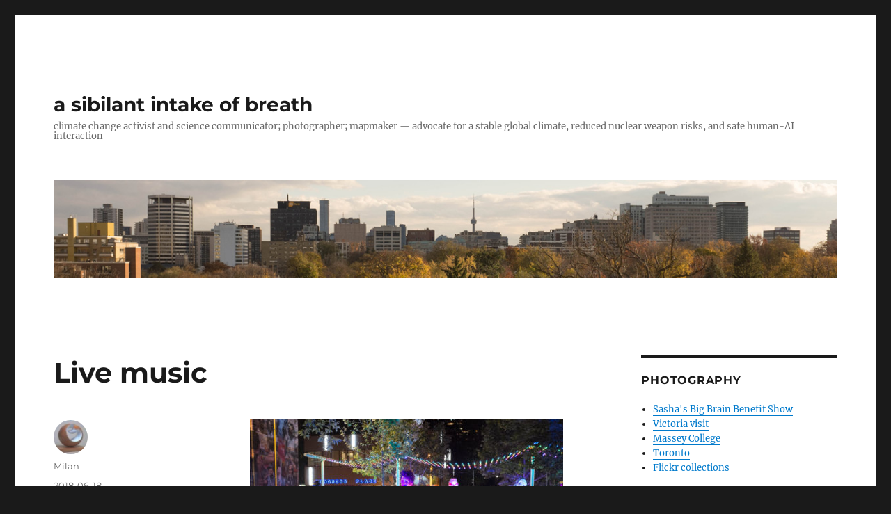

--- FILE ---
content_type: text/html; charset=UTF-8
request_url: https://www.sindark.com/2018/06/18/live-music/
body_size: 16936
content:
<!DOCTYPE html>
<html lang="en-US" class="no-js">
<head>
	<meta charset="UTF-8">
	<meta name="viewport" content="width=device-width, initial-scale=1.0">
	<link rel="profile" href="https://gmpg.org/xfn/11">
		<link rel="pingback" href="https://www.sindark.com/wp/xmlrpc.php">
		<script>(function(html){html.className = html.className.replace(/\bno-js\b/,'js')})(document.documentElement);</script>
<title>Live music &#8211; a sibilant intake of breath</title>
<meta name='robots' content='max-image-preview:large' />
	<style>img:is([sizes="auto" i], [sizes^="auto," i]) { contain-intrinsic-size: 3000px 1500px }</style>
	<link rel="alternate" type="application/rss+xml" title="a sibilant intake of breath &raquo; Feed" href="https://www.sindark.com/feed/" />
<link rel="alternate" type="application/rss+xml" title="a sibilant intake of breath &raquo; Comments Feed" href="https://www.sindark.com/comments/feed/" />
<link rel="alternate" type="application/rss+xml" title="a sibilant intake of breath &raquo; Live music Comments Feed" href="https://www.sindark.com/2018/06/18/live-music/feed/" />
<script>
window._wpemojiSettings = {"baseUrl":"https:\/\/s.w.org\/images\/core\/emoji\/15.0.3\/72x72\/","ext":".png","svgUrl":"https:\/\/s.w.org\/images\/core\/emoji\/15.0.3\/svg\/","svgExt":".svg","source":{"concatemoji":"https:\/\/www.sindark.com\/wp\/wp-includes\/js\/wp-emoji-release.min.js?ver=6.7.4"}};
/*! This file is auto-generated */
!function(i,n){var o,s,e;function c(e){try{var t={supportTests:e,timestamp:(new Date).valueOf()};sessionStorage.setItem(o,JSON.stringify(t))}catch(e){}}function p(e,t,n){e.clearRect(0,0,e.canvas.width,e.canvas.height),e.fillText(t,0,0);var t=new Uint32Array(e.getImageData(0,0,e.canvas.width,e.canvas.height).data),r=(e.clearRect(0,0,e.canvas.width,e.canvas.height),e.fillText(n,0,0),new Uint32Array(e.getImageData(0,0,e.canvas.width,e.canvas.height).data));return t.every(function(e,t){return e===r[t]})}function u(e,t,n){switch(t){case"flag":return n(e,"\ud83c\udff3\ufe0f\u200d\u26a7\ufe0f","\ud83c\udff3\ufe0f\u200b\u26a7\ufe0f")?!1:!n(e,"\ud83c\uddfa\ud83c\uddf3","\ud83c\uddfa\u200b\ud83c\uddf3")&&!n(e,"\ud83c\udff4\udb40\udc67\udb40\udc62\udb40\udc65\udb40\udc6e\udb40\udc67\udb40\udc7f","\ud83c\udff4\u200b\udb40\udc67\u200b\udb40\udc62\u200b\udb40\udc65\u200b\udb40\udc6e\u200b\udb40\udc67\u200b\udb40\udc7f");case"emoji":return!n(e,"\ud83d\udc26\u200d\u2b1b","\ud83d\udc26\u200b\u2b1b")}return!1}function f(e,t,n){var r="undefined"!=typeof WorkerGlobalScope&&self instanceof WorkerGlobalScope?new OffscreenCanvas(300,150):i.createElement("canvas"),a=r.getContext("2d",{willReadFrequently:!0}),o=(a.textBaseline="top",a.font="600 32px Arial",{});return e.forEach(function(e){o[e]=t(a,e,n)}),o}function t(e){var t=i.createElement("script");t.src=e,t.defer=!0,i.head.appendChild(t)}"undefined"!=typeof Promise&&(o="wpEmojiSettingsSupports",s=["flag","emoji"],n.supports={everything:!0,everythingExceptFlag:!0},e=new Promise(function(e){i.addEventListener("DOMContentLoaded",e,{once:!0})}),new Promise(function(t){var n=function(){try{var e=JSON.parse(sessionStorage.getItem(o));if("object"==typeof e&&"number"==typeof e.timestamp&&(new Date).valueOf()<e.timestamp+604800&&"object"==typeof e.supportTests)return e.supportTests}catch(e){}return null}();if(!n){if("undefined"!=typeof Worker&&"undefined"!=typeof OffscreenCanvas&&"undefined"!=typeof URL&&URL.createObjectURL&&"undefined"!=typeof Blob)try{var e="postMessage("+f.toString()+"("+[JSON.stringify(s),u.toString(),p.toString()].join(",")+"));",r=new Blob([e],{type:"text/javascript"}),a=new Worker(URL.createObjectURL(r),{name:"wpTestEmojiSupports"});return void(a.onmessage=function(e){c(n=e.data),a.terminate(),t(n)})}catch(e){}c(n=f(s,u,p))}t(n)}).then(function(e){for(var t in e)n.supports[t]=e[t],n.supports.everything=n.supports.everything&&n.supports[t],"flag"!==t&&(n.supports.everythingExceptFlag=n.supports.everythingExceptFlag&&n.supports[t]);n.supports.everythingExceptFlag=n.supports.everythingExceptFlag&&!n.supports.flag,n.DOMReady=!1,n.readyCallback=function(){n.DOMReady=!0}}).then(function(){return e}).then(function(){var e;n.supports.everything||(n.readyCallback(),(e=n.source||{}).concatemoji?t(e.concatemoji):e.wpemoji&&e.twemoji&&(t(e.twemoji),t(e.wpemoji)))}))}((window,document),window._wpemojiSettings);
</script>
<style id='wp-emoji-styles-inline-css'>

	img.wp-smiley, img.emoji {
		display: inline !important;
		border: none !important;
		box-shadow: none !important;
		height: 1em !important;
		width: 1em !important;
		margin: 0 0.07em !important;
		vertical-align: -0.1em !important;
		background: none !important;
		padding: 0 !important;
	}
</style>
<link rel='stylesheet' id='wp-block-library-css' href='https://www.sindark.com/wp/wp-includes/css/dist/block-library/style.min.css?ver=6.7.4' media='all' />
<style id='wp-block-library-theme-inline-css'>
.wp-block-audio :where(figcaption){color:#555;font-size:13px;text-align:center}.is-dark-theme .wp-block-audio :where(figcaption){color:#ffffffa6}.wp-block-audio{margin:0 0 1em}.wp-block-code{border:1px solid #ccc;border-radius:4px;font-family:Menlo,Consolas,monaco,monospace;padding:.8em 1em}.wp-block-embed :where(figcaption){color:#555;font-size:13px;text-align:center}.is-dark-theme .wp-block-embed :where(figcaption){color:#ffffffa6}.wp-block-embed{margin:0 0 1em}.blocks-gallery-caption{color:#555;font-size:13px;text-align:center}.is-dark-theme .blocks-gallery-caption{color:#ffffffa6}:root :where(.wp-block-image figcaption){color:#555;font-size:13px;text-align:center}.is-dark-theme :root :where(.wp-block-image figcaption){color:#ffffffa6}.wp-block-image{margin:0 0 1em}.wp-block-pullquote{border-bottom:4px solid;border-top:4px solid;color:currentColor;margin-bottom:1.75em}.wp-block-pullquote cite,.wp-block-pullquote footer,.wp-block-pullquote__citation{color:currentColor;font-size:.8125em;font-style:normal;text-transform:uppercase}.wp-block-quote{border-left:.25em solid;margin:0 0 1.75em;padding-left:1em}.wp-block-quote cite,.wp-block-quote footer{color:currentColor;font-size:.8125em;font-style:normal;position:relative}.wp-block-quote:where(.has-text-align-right){border-left:none;border-right:.25em solid;padding-left:0;padding-right:1em}.wp-block-quote:where(.has-text-align-center){border:none;padding-left:0}.wp-block-quote.is-large,.wp-block-quote.is-style-large,.wp-block-quote:where(.is-style-plain){border:none}.wp-block-search .wp-block-search__label{font-weight:700}.wp-block-search__button{border:1px solid #ccc;padding:.375em .625em}:where(.wp-block-group.has-background){padding:1.25em 2.375em}.wp-block-separator.has-css-opacity{opacity:.4}.wp-block-separator{border:none;border-bottom:2px solid;margin-left:auto;margin-right:auto}.wp-block-separator.has-alpha-channel-opacity{opacity:1}.wp-block-separator:not(.is-style-wide):not(.is-style-dots){width:100px}.wp-block-separator.has-background:not(.is-style-dots){border-bottom:none;height:1px}.wp-block-separator.has-background:not(.is-style-wide):not(.is-style-dots){height:2px}.wp-block-table{margin:0 0 1em}.wp-block-table td,.wp-block-table th{word-break:normal}.wp-block-table :where(figcaption){color:#555;font-size:13px;text-align:center}.is-dark-theme .wp-block-table :where(figcaption){color:#ffffffa6}.wp-block-video :where(figcaption){color:#555;font-size:13px;text-align:center}.is-dark-theme .wp-block-video :where(figcaption){color:#ffffffa6}.wp-block-video{margin:0 0 1em}:root :where(.wp-block-template-part.has-background){margin-bottom:0;margin-top:0;padding:1.25em 2.375em}
</style>
<style id='classic-theme-styles-inline-css'>
/*! This file is auto-generated */
.wp-block-button__link{color:#fff;background-color:#32373c;border-radius:9999px;box-shadow:none;text-decoration:none;padding:calc(.667em + 2px) calc(1.333em + 2px);font-size:1.125em}.wp-block-file__button{background:#32373c;color:#fff;text-decoration:none}
</style>
<style id='global-styles-inline-css'>
:root{--wp--preset--aspect-ratio--square: 1;--wp--preset--aspect-ratio--4-3: 4/3;--wp--preset--aspect-ratio--3-4: 3/4;--wp--preset--aspect-ratio--3-2: 3/2;--wp--preset--aspect-ratio--2-3: 2/3;--wp--preset--aspect-ratio--16-9: 16/9;--wp--preset--aspect-ratio--9-16: 9/16;--wp--preset--color--black: #000000;--wp--preset--color--cyan-bluish-gray: #abb8c3;--wp--preset--color--white: #fff;--wp--preset--color--pale-pink: #f78da7;--wp--preset--color--vivid-red: #cf2e2e;--wp--preset--color--luminous-vivid-orange: #ff6900;--wp--preset--color--luminous-vivid-amber: #fcb900;--wp--preset--color--light-green-cyan: #7bdcb5;--wp--preset--color--vivid-green-cyan: #00d084;--wp--preset--color--pale-cyan-blue: #8ed1fc;--wp--preset--color--vivid-cyan-blue: #0693e3;--wp--preset--color--vivid-purple: #9b51e0;--wp--preset--color--dark-gray: #1a1a1a;--wp--preset--color--medium-gray: #686868;--wp--preset--color--light-gray: #e5e5e5;--wp--preset--color--blue-gray: #4d545c;--wp--preset--color--bright-blue: #007acc;--wp--preset--color--light-blue: #9adffd;--wp--preset--color--dark-brown: #402b30;--wp--preset--color--medium-brown: #774e24;--wp--preset--color--dark-red: #640c1f;--wp--preset--color--bright-red: #ff675f;--wp--preset--color--yellow: #ffef8e;--wp--preset--gradient--vivid-cyan-blue-to-vivid-purple: linear-gradient(135deg,rgba(6,147,227,1) 0%,rgb(155,81,224) 100%);--wp--preset--gradient--light-green-cyan-to-vivid-green-cyan: linear-gradient(135deg,rgb(122,220,180) 0%,rgb(0,208,130) 100%);--wp--preset--gradient--luminous-vivid-amber-to-luminous-vivid-orange: linear-gradient(135deg,rgba(252,185,0,1) 0%,rgba(255,105,0,1) 100%);--wp--preset--gradient--luminous-vivid-orange-to-vivid-red: linear-gradient(135deg,rgba(255,105,0,1) 0%,rgb(207,46,46) 100%);--wp--preset--gradient--very-light-gray-to-cyan-bluish-gray: linear-gradient(135deg,rgb(238,238,238) 0%,rgb(169,184,195) 100%);--wp--preset--gradient--cool-to-warm-spectrum: linear-gradient(135deg,rgb(74,234,220) 0%,rgb(151,120,209) 20%,rgb(207,42,186) 40%,rgb(238,44,130) 60%,rgb(251,105,98) 80%,rgb(254,248,76) 100%);--wp--preset--gradient--blush-light-purple: linear-gradient(135deg,rgb(255,206,236) 0%,rgb(152,150,240) 100%);--wp--preset--gradient--blush-bordeaux: linear-gradient(135deg,rgb(254,205,165) 0%,rgb(254,45,45) 50%,rgb(107,0,62) 100%);--wp--preset--gradient--luminous-dusk: linear-gradient(135deg,rgb(255,203,112) 0%,rgb(199,81,192) 50%,rgb(65,88,208) 100%);--wp--preset--gradient--pale-ocean: linear-gradient(135deg,rgb(255,245,203) 0%,rgb(182,227,212) 50%,rgb(51,167,181) 100%);--wp--preset--gradient--electric-grass: linear-gradient(135deg,rgb(202,248,128) 0%,rgb(113,206,126) 100%);--wp--preset--gradient--midnight: linear-gradient(135deg,rgb(2,3,129) 0%,rgb(40,116,252) 100%);--wp--preset--font-size--small: 13px;--wp--preset--font-size--medium: 20px;--wp--preset--font-size--large: 36px;--wp--preset--font-size--x-large: 42px;--wp--preset--spacing--20: 0.44rem;--wp--preset--spacing--30: 0.67rem;--wp--preset--spacing--40: 1rem;--wp--preset--spacing--50: 1.5rem;--wp--preset--spacing--60: 2.25rem;--wp--preset--spacing--70: 3.38rem;--wp--preset--spacing--80: 5.06rem;--wp--preset--shadow--natural: 6px 6px 9px rgba(0, 0, 0, 0.2);--wp--preset--shadow--deep: 12px 12px 50px rgba(0, 0, 0, 0.4);--wp--preset--shadow--sharp: 6px 6px 0px rgba(0, 0, 0, 0.2);--wp--preset--shadow--outlined: 6px 6px 0px -3px rgba(255, 255, 255, 1), 6px 6px rgba(0, 0, 0, 1);--wp--preset--shadow--crisp: 6px 6px 0px rgba(0, 0, 0, 1);}:where(.is-layout-flex){gap: 0.5em;}:where(.is-layout-grid){gap: 0.5em;}body .is-layout-flex{display: flex;}.is-layout-flex{flex-wrap: wrap;align-items: center;}.is-layout-flex > :is(*, div){margin: 0;}body .is-layout-grid{display: grid;}.is-layout-grid > :is(*, div){margin: 0;}:where(.wp-block-columns.is-layout-flex){gap: 2em;}:where(.wp-block-columns.is-layout-grid){gap: 2em;}:where(.wp-block-post-template.is-layout-flex){gap: 1.25em;}:where(.wp-block-post-template.is-layout-grid){gap: 1.25em;}.has-black-color{color: var(--wp--preset--color--black) !important;}.has-cyan-bluish-gray-color{color: var(--wp--preset--color--cyan-bluish-gray) !important;}.has-white-color{color: var(--wp--preset--color--white) !important;}.has-pale-pink-color{color: var(--wp--preset--color--pale-pink) !important;}.has-vivid-red-color{color: var(--wp--preset--color--vivid-red) !important;}.has-luminous-vivid-orange-color{color: var(--wp--preset--color--luminous-vivid-orange) !important;}.has-luminous-vivid-amber-color{color: var(--wp--preset--color--luminous-vivid-amber) !important;}.has-light-green-cyan-color{color: var(--wp--preset--color--light-green-cyan) !important;}.has-vivid-green-cyan-color{color: var(--wp--preset--color--vivid-green-cyan) !important;}.has-pale-cyan-blue-color{color: var(--wp--preset--color--pale-cyan-blue) !important;}.has-vivid-cyan-blue-color{color: var(--wp--preset--color--vivid-cyan-blue) !important;}.has-vivid-purple-color{color: var(--wp--preset--color--vivid-purple) !important;}.has-black-background-color{background-color: var(--wp--preset--color--black) !important;}.has-cyan-bluish-gray-background-color{background-color: var(--wp--preset--color--cyan-bluish-gray) !important;}.has-white-background-color{background-color: var(--wp--preset--color--white) !important;}.has-pale-pink-background-color{background-color: var(--wp--preset--color--pale-pink) !important;}.has-vivid-red-background-color{background-color: var(--wp--preset--color--vivid-red) !important;}.has-luminous-vivid-orange-background-color{background-color: var(--wp--preset--color--luminous-vivid-orange) !important;}.has-luminous-vivid-amber-background-color{background-color: var(--wp--preset--color--luminous-vivid-amber) !important;}.has-light-green-cyan-background-color{background-color: var(--wp--preset--color--light-green-cyan) !important;}.has-vivid-green-cyan-background-color{background-color: var(--wp--preset--color--vivid-green-cyan) !important;}.has-pale-cyan-blue-background-color{background-color: var(--wp--preset--color--pale-cyan-blue) !important;}.has-vivid-cyan-blue-background-color{background-color: var(--wp--preset--color--vivid-cyan-blue) !important;}.has-vivid-purple-background-color{background-color: var(--wp--preset--color--vivid-purple) !important;}.has-black-border-color{border-color: var(--wp--preset--color--black) !important;}.has-cyan-bluish-gray-border-color{border-color: var(--wp--preset--color--cyan-bluish-gray) !important;}.has-white-border-color{border-color: var(--wp--preset--color--white) !important;}.has-pale-pink-border-color{border-color: var(--wp--preset--color--pale-pink) !important;}.has-vivid-red-border-color{border-color: var(--wp--preset--color--vivid-red) !important;}.has-luminous-vivid-orange-border-color{border-color: var(--wp--preset--color--luminous-vivid-orange) !important;}.has-luminous-vivid-amber-border-color{border-color: var(--wp--preset--color--luminous-vivid-amber) !important;}.has-light-green-cyan-border-color{border-color: var(--wp--preset--color--light-green-cyan) !important;}.has-vivid-green-cyan-border-color{border-color: var(--wp--preset--color--vivid-green-cyan) !important;}.has-pale-cyan-blue-border-color{border-color: var(--wp--preset--color--pale-cyan-blue) !important;}.has-vivid-cyan-blue-border-color{border-color: var(--wp--preset--color--vivid-cyan-blue) !important;}.has-vivid-purple-border-color{border-color: var(--wp--preset--color--vivid-purple) !important;}.has-vivid-cyan-blue-to-vivid-purple-gradient-background{background: var(--wp--preset--gradient--vivid-cyan-blue-to-vivid-purple) !important;}.has-light-green-cyan-to-vivid-green-cyan-gradient-background{background: var(--wp--preset--gradient--light-green-cyan-to-vivid-green-cyan) !important;}.has-luminous-vivid-amber-to-luminous-vivid-orange-gradient-background{background: var(--wp--preset--gradient--luminous-vivid-amber-to-luminous-vivid-orange) !important;}.has-luminous-vivid-orange-to-vivid-red-gradient-background{background: var(--wp--preset--gradient--luminous-vivid-orange-to-vivid-red) !important;}.has-very-light-gray-to-cyan-bluish-gray-gradient-background{background: var(--wp--preset--gradient--very-light-gray-to-cyan-bluish-gray) !important;}.has-cool-to-warm-spectrum-gradient-background{background: var(--wp--preset--gradient--cool-to-warm-spectrum) !important;}.has-blush-light-purple-gradient-background{background: var(--wp--preset--gradient--blush-light-purple) !important;}.has-blush-bordeaux-gradient-background{background: var(--wp--preset--gradient--blush-bordeaux) !important;}.has-luminous-dusk-gradient-background{background: var(--wp--preset--gradient--luminous-dusk) !important;}.has-pale-ocean-gradient-background{background: var(--wp--preset--gradient--pale-ocean) !important;}.has-electric-grass-gradient-background{background: var(--wp--preset--gradient--electric-grass) !important;}.has-midnight-gradient-background{background: var(--wp--preset--gradient--midnight) !important;}.has-small-font-size{font-size: var(--wp--preset--font-size--small) !important;}.has-medium-font-size{font-size: var(--wp--preset--font-size--medium) !important;}.has-large-font-size{font-size: var(--wp--preset--font-size--large) !important;}.has-x-large-font-size{font-size: var(--wp--preset--font-size--x-large) !important;}
:where(.wp-block-post-template.is-layout-flex){gap: 1.25em;}:where(.wp-block-post-template.is-layout-grid){gap: 1.25em;}
:where(.wp-block-columns.is-layout-flex){gap: 2em;}:where(.wp-block-columns.is-layout-grid){gap: 2em;}
:root :where(.wp-block-pullquote){font-size: 1.5em;line-height: 1.6;}
</style>
<link rel='stylesheet' id='twentysixteen-fonts-css' href='https://www.sindark.com/wp/wp-content/themes/twentysixteen/fonts/merriweather-plus-montserrat-plus-inconsolata.css?ver=20230328' media='all' />
<link rel='stylesheet' id='genericons-css' href='https://www.sindark.com/wp/wp-content/themes/twentysixteen/genericons/genericons.css?ver=20201208' media='all' />
<link rel='stylesheet' id='twentysixteen-style-css' href='https://www.sindark.com/wp/wp-content/themes/twentysixteen/style.css?ver=20250715' media='all' />
<link rel='stylesheet' id='twentysixteen-block-style-css' href='https://www.sindark.com/wp/wp-content/themes/twentysixteen/css/blocks.css?ver=20240817' media='all' />
<!--[if lt IE 10]>
<link rel='stylesheet' id='twentysixteen-ie-css' href='https://www.sindark.com/wp/wp-content/themes/twentysixteen/css/ie.css?ver=20170530' media='all' />
<![endif]-->
<!--[if lt IE 9]>
<link rel='stylesheet' id='twentysixteen-ie8-css' href='https://www.sindark.com/wp/wp-content/themes/twentysixteen/css/ie8.css?ver=20170530' media='all' />
<![endif]-->
<!--[if lt IE 8]>
<link rel='stylesheet' id='twentysixteen-ie7-css' href='https://www.sindark.com/wp/wp-content/themes/twentysixteen/css/ie7.css?ver=20170530' media='all' />
<![endif]-->
<!--[if lt IE 9]>
<script src="https://www.sindark.com/wp/wp-content/themes/twentysixteen/js/html5.js?ver=3.7.3" id="twentysixteen-html5-js"></script>
<![endif]-->
<script src="https://www.sindark.com/wp/wp-includes/js/jquery/jquery.min.js?ver=3.7.1" id="jquery-core-js"></script>
<script src="https://www.sindark.com/wp/wp-includes/js/jquery/jquery-migrate.min.js?ver=3.4.1" id="jquery-migrate-js"></script>
<script id="twentysixteen-script-js-extra">
var screenReaderText = {"expand":"expand child menu","collapse":"collapse child menu"};
</script>
<script src="https://www.sindark.com/wp/wp-content/themes/twentysixteen/js/functions.js?ver=20230629" id="twentysixteen-script-js" defer data-wp-strategy="defer"></script>
<link rel="https://api.w.org/" href="https://www.sindark.com/wp-json/" /><link rel="alternate" title="JSON" type="application/json" href="https://www.sindark.com/wp-json/wp/v2/posts/21426" /><link rel="EditURI" type="application/rsd+xml" title="RSD" href="https://www.sindark.com/wp/xmlrpc.php?rsd" />
<meta name="generator" content="WordPress 6.7.4" />
<link rel="canonical" href="https://www.sindark.com/2018/06/18/live-music/" />
<link rel='shortlink' href='https://www.sindark.com/?p=21426' />
<link rel="alternate" title="oEmbed (JSON)" type="application/json+oembed" href="https://www.sindark.com/wp-json/oembed/1.0/embed?url=https%3A%2F%2Fwww.sindark.com%2F2018%2F06%2F18%2Flive-music%2F" />
<link rel="alternate" title="oEmbed (XML)" type="text/xml+oembed" href="https://www.sindark.com/wp-json/oembed/1.0/embed?url=https%3A%2F%2Fwww.sindark.com%2F2018%2F06%2F18%2Flive-music%2F&#038;format=xml" />
<style>.recentcomments a{display:inline !important;padding:0 !important;margin:0 !important;}</style></head>

<body class="post-template-default single single-post postid-21426 single-format-standard wp-embed-responsive group-blog">
<div id="page" class="site">
	<div class="site-inner">
		<a class="skip-link screen-reader-text" href="#content">
			Skip to content		</a>

		<header id="masthead" class="site-header">
			<div class="site-header-main">
				<div class="site-branding">
																					<p class="site-title"><a href="https://www.sindark.com/" rel="home" >a sibilant intake of breath</a></p>
												<p class="site-description">climate change activist and science communicator; photographer; mapmaker — advocate for a stable global climate, reduced nuclear weapon risks, and safe human-AI interaction</p>
									</div><!-- .site-branding -->

							</div><!-- .site-header-main -->

											<div class="header-image">
					<a href="https://www.sindark.com/" rel="home" >
						<img src="https://www.sindark.com/wp/wp-content/uploads/2023/11/DSCF8680-crop-small.jpg" width="1200" height="149" alt="a sibilant intake of breath" sizes="(max-width: 709px) 85vw, (max-width: 909px) 81vw, (max-width: 1362px) 88vw, 1200px" srcset="https://www.sindark.com/wp/wp-content/uploads/2023/11/DSCF8680-crop-small.jpg 1200w, https://www.sindark.com/wp/wp-content/uploads/2023/11/DSCF8680-crop-small-150x19.jpg 150w, https://www.sindark.com/wp/wp-content/uploads/2023/11/DSCF8680-crop-small-1024x127.jpg 1024w, https://www.sindark.com/wp/wp-content/uploads/2023/11/DSCF8680-crop-small-450x56.jpg 450w, https://www.sindark.com/wp/wp-content/uploads/2023/11/DSCF8680-crop-small-768x95.jpg 768w" decoding="async" fetchpriority="high" />					</a>
				</div><!-- .header-image -->
					</header><!-- .site-header -->

		<div id="content" class="site-content">

<div id="primary" class="content-area">
	<main id="main" class="site-main">
		
<article id="post-21426" class="post-21426 post type-post status-publish format-standard hentry category-photo-of-the-day category-toronto">
	<header class="entry-header">
		<h1 class="entry-title">Live music</h1>	</header><!-- .entry-header -->

	
	
	<div class="entry-content">
		<p><a href="https://www.sindark.com/wp/wp-content/uploads/2018/06/DSCF6091.jpg"><img decoding="async" src="https://www.sindark.com/wp/wp-content/uploads/2018/06/DSCF6091-450x300.jpg" alt="" width="450" height="300" class="aligncenter size-thumbnail wp-image-21425" srcset="https://www.sindark.com/wp/wp-content/uploads/2018/06/DSCF6091-450x300.jpg 450w, https://www.sindark.com/wp/wp-content/uploads/2018/06/DSCF6091-150x100.jpg 150w, https://www.sindark.com/wp/wp-content/uploads/2018/06/DSCF6091-768x512.jpg 768w, https://www.sindark.com/wp/wp-content/uploads/2018/06/DSCF6091-1024x683.jpg 1024w" sizes="(max-width: 450px) 85vw, 450px" /></a></p>

<div class="author-info">
	<div class="author-avatar">
		<img alt='' src='https://secure.gravatar.com/avatar/76bbd5abd6d14695f083a6f0f36d8a3f?s=42&#038;d=identicon&#038;r=x' srcset='https://secure.gravatar.com/avatar/76bbd5abd6d14695f083a6f0f36d8a3f?s=84&#038;d=identicon&#038;r=x 2x' class='avatar avatar-42 photo' height='42' width='42' decoding='async'/>	</div><!-- .author-avatar -->

	<div class="author-description">
		<h2 class="author-title"><span class="author-heading">Author:</span> Milan</h2>

		<p class="author-bio">
			In the spring of 2005, I graduated from the University of British Columbia with a degree in International Relations and a general focus in the area of environmental politics. Between 2005 and 2007 I completed an M.Phil in IR at Wadham College, Oxford. I worked for five years for the Canadian federal government, including completing the Accelerated Economist Training Program, and then completed a PhD in Political Science at the University of Toronto in 2023.			<a class="author-link" href="https://www.sindark.com/author/admin/" rel="author">
				View all posts by Milan			</a>
		</p><!-- .author-bio -->
	</div><!-- .author-description -->
</div><!-- .author-info -->
	</div><!-- .entry-content -->

	<footer class="entry-footer">
		<span class="byline"><img alt='' src='https://secure.gravatar.com/avatar/76bbd5abd6d14695f083a6f0f36d8a3f?s=49&#038;d=identicon&#038;r=x' srcset='https://secure.gravatar.com/avatar/76bbd5abd6d14695f083a6f0f36d8a3f?s=98&#038;d=identicon&#038;r=x 2x' class='avatar avatar-49 photo' height='49' width='49' loading='lazy' decoding='async'/><span class="screen-reader-text">Author </span><span class="author vcard"><a class="url fn n" href="https://www.sindark.com/author/admin/">Milan</a></span></span><span class="posted-on"><span class="screen-reader-text">Posted on </span><a href="https://www.sindark.com/2018/06/18/live-music/" rel="bookmark"><time class="entry-date published" datetime="2018-06-18T07:56:26-04:00">2018-06-18</time><time class="updated" datetime="2018-06-17T17:56:41-04:00">2018-06-17</time></a></span><span class="cat-links"><span class="screen-reader-text">Categories </span><a href="https://www.sindark.com/category/photo-of-the-day/" rel="category tag">Photo of the day</a>, <a href="https://www.sindark.com/category/toronto/" rel="category tag">Toronto</a></span>			</footer><!-- .entry-footer -->
</article><!-- #post-21426 -->

<div id="comments" class="comments-area">

	
	
		<div id="respond" class="comment-respond">
		<h2 id="reply-title" class="comment-reply-title">Leave a Reply</h2><form action="https://www.sindark.com/wp/wp-comments-post.php" method="post" id="commentform" class="comment-form" novalidate><p class="comment-notes"><span id="email-notes">Your email address will not be published.</span> <span class="required-field-message">Required fields are marked <span class="required">*</span></span></p><p class="comment-form-comment"><label for="comment">Comment <span class="required">*</span></label> <textarea id="comment" name="comment" cols="45" rows="8" maxlength="65525" required></textarea></p><p class="comment-form-author"><label for="author">Name <span class="required">*</span></label> <input id="author" name="author" type="text" value="" size="30" maxlength="245" autocomplete="name" required /></p>
<p class="comment-form-email"><label for="email">Email <span class="required">*</span></label> <input id="email" name="email" type="email" value="" size="30" maxlength="100" aria-describedby="email-notes" autocomplete="email" required /></p>
<p class="comment-form-url"><label for="url">Website</label> <input id="url" name="url" type="url" value="" size="30" maxlength="200" autocomplete="url" /></p>
<p class="form-submit"><input name="submit" type="submit" id="submit" class="submit" value="Post Comment" /> <input type='hidden' name='comment_post_ID' value='21426' id='comment_post_ID' />
<input type='hidden' name='comment_parent' id='comment_parent' value='0' />
</p><p style="display: none;"><input type="hidden" id="akismet_comment_nonce" name="akismet_comment_nonce" value="6b5012b927" /></p><p style="display: none !important;" class="akismet-fields-container" data-prefix="ak_"><label>&#916;<textarea name="ak_hp_textarea" cols="45" rows="8" maxlength="100"></textarea></label><input type="hidden" id="ak_js_1" name="ak_js" value="30"/><script>document.getElementById( "ak_js_1" ).setAttribute( "value", ( new Date() ).getTime() );</script></p></form>	</div><!-- #respond -->
	
</div><!-- .comments-area -->

	<nav class="navigation post-navigation" aria-label="Posts">
		<h2 class="screen-reader-text">Post navigation</h2>
		<div class="nav-links"><div class="nav-previous"><a href="https://www.sindark.com/2018/06/17/nasas-eyes/" rel="prev"><span class="meta-nav" aria-hidden="true">Previous</span> <span class="screen-reader-text">Previous post:</span> <span class="post-title">NASA&#8217;s Eyes</span></a></div><div class="nav-next"><a href="https://www.sindark.com/2018/06/18/day-of-delight-2018/" rel="next"><span class="meta-nav" aria-hidden="true">Next</span> <span class="screen-reader-text">Next post:</span> <span class="post-title">Day of Delight 2018</span></a></div></div>
	</nav>
	</main><!-- .site-main -->

	<aside id="content-bottom-widgets" class="content-bottom-widgets">
			<div class="widget-area">
			<section id="linkcat-49" class="widget widget_links"><h2 class="widget-title">Climate action</h2>
	<ul class='xoxo blogroll'>
<li><a href="http://www.350.org/" title="350 is an international environmental organisation set up to address climate change. It was founded by the author Bill McKibben.">350.org</a></li>
<li><a href="http://citizensclimatelobby.org/" title="To create the political will for a stable climate.">Citizens Climate Lobby</a></li>
<li><a href="https://www.divestcanada.ca/" title="Canadian Universities: Divest From Fossil Fuels">Divest Canada Coalition</a></li>
<li><a href="http://environmentaldefence.ca/" title="Inspiring change">Environmental Defence</a></li>
<li><a href="https://www.indigenousclimateaction.com/" title="Indigenous Climate Action">Indigenous Climate Action</a></li>
<li><a href="http://stand.earth" title="http://www.stand.earth/">Stand</a></li>
<li><a href="http://Toronto350.org" title="At 350.org, we&#8217;re building a global grassroots movement to solve the climate crisis and push for policies that will put the world on track to get to 350 ppm.">Toronto350.org</a></li>

	</ul>
</section>
<section id="linkcat-63" class="widget widget_links"><h2 class="widget-title">Cool data</h2>
	<ul class='xoxo blogroll'>
<li><a href="https://weather.gc.ca/?layers=,radar" title="For some reason they got rid of the direct link to the King City RADAR near Toronto">Canadian Weather RADAR</a></li>
<li><a href="https://eyes.nasa.gov/dsn/dsn.html">DSN Now</a></li>
<li><a href="http://www.ieso.ca/power-data" title="Ontario&#8217;s electricity generation mix">IESO Ontario Power Data</a></li>
<li><a href="http://websdr.org/" title="A WebSDR is a Software-Defined Radio receiver connected to the internet, allowing many listeners to listen and tune it simultaneously">WebSDR</a></li>
<li><a href="http://www.windfinder.com/forecast/toronto_island">∆ Wind, waves &amp; weather forecast — Toronto Island Airport</a></li>

	</ul>
</section>
<section id="linkcat-40" class="widget widget_links"><h2 class="widget-title">Environment blogs</h2>
	<ul class='xoxo blogroll'>
<li><a href="http://www.desmogblog.com/" title="Written by Canadian public relations professional Jim Hoggan">DeSmogBlog</a></li>
<li><a href="http://www.gracenjohnson.com/" title="Environmental blog written by Gracen Johnson">gracenjohnson.com</a></li>
<li><a href="http://www.grist.org/" title="A blogful of leafy green commentary">Grist</a></li>
<li><a href="http://heliophage.wordpress.com/" title="Oliver Morton&#8217;s carbon and climate change blog">Heliophage</a></li>
<li><a href="http://blogs.ubc.ca/kathrynharrison/" title="Kathryn Harrison — Reflections on public affairs">Kathryn Harrison — Reflections on public affairs</a></li>
<li><a href="http://nothing-new-under-the-sun.blogspot.com/" title="Byron Smith&#8217;s blog">nothing new under the sun&#8230;</a></li>
<li><a href="https://politicsoutdoors.com/" title="The Politics of Protest &#8211; David S. Meyer&#8217;s blog">Politics Outdoors</a></li>
<li><a href="http://www.rrapier.com/" title="Energy blog written by Robert Rapier">R-Squared Energy Blog</a></li>
<li><a href="http://www.realclimate.org/" title="Climate science from climate scientists">RealClimate</a></li>

	</ul>
</section>
<section id="linkcat-22" class="widget widget_links"><h2 class="widget-title">General blogs</h2>
	<ul class='xoxo blogroll'>
<li><a href="http://boycerichardson.blogspot.com/" title="This site is kept by Boyce Richardson, journalist, writer and documentary filmmaker, of a leftist persuasion">BOYCE&#039;SPAPER</a></li>
<li><a href="http://www.educatingsilicon.com/" rel="friend met" title="Blog about robots, written by Marc Cummins">Educating Silicon</a></li>
<li><a href="http://www.monbiot.com/" title="Blog of the journalist George Monbiot">George Monbiot</a></li>
<li><a href="https://growthspurtca.wordpress.com/" title="Rediscovering gender in/equality through parenthood">Growth Spurt</a></li>
<li><a href="https://hikingthegta.com/">Hiking the GTA</a></li>
<li><a href="https://memex.naughtons.org/" title="John Naughton&#8217;s online diary">Memex 1.1</a></li>
<li><a href="https://parliamentum.org/" title="A blog (primarily) on Canadian and Commonwealth political history and institutions">Parliamentum</a></li>
<li><a href="http://bensaunders.blogspot.com/" rel="acquaintance met colleague" title="An Oxford blog, run by Ben Saunders">Praesidium</a></li>
<li><a href="http://putthison.com/" title="A web series about dressing like a grownup.">Put This On</a></li>
<li><a href="https://indieblog.page/random">Random independent blog post</a></li>
<li><a href="http://www.strobist.blogspot.ca/" title="Learn how to light">Strobist</a></li>
<li><a href="https://evolving.opened.ca/" rel="met sibling" title="Adaptation in a modern teacher">The Evolving Educator</a></li>

	</ul>
</section>
<section id="linkcat-39" class="widget widget_links"><h2 class="widget-title">Key pages</h2>
	<ul class='xoxo blogroll'>
<li><a href="https://web.archive.org/web/20120118131344/http://www.sindark.com/wiki/index.php?title=Major_climate_change_issues" rel="me" title="An index of my blog posts related to climate change">Climate change index</a></li>
<li><a href="http://www.sindark.com/2009/11/06/one-page-climate-briefing/" rel="me" title="A one page introduction to climate science and policy-making">Climate in one page</a></li>

	</ul>
</section>
<section id="linkcat-65" class="widget widget_links"><h2 class="widget-title">Mapping and GIS</h2>
	<ul class='xoxo blogroll'>
<li><a href="https://onthegomap.com/#/create" title="On The Go Map is a route planner for running, walking, biking, or driving">On The Go Map</a></li>

	</ul>
</section>
<section id="linkcat-59" class="widget widget_links"><h2 class="widget-title">Music</h2>
	<ul class='xoxo blogroll'>
<li><a href="https://jennyritter1.bandcamp.com" title="Formerly of The Gruff, great Canadian folk music">Jenny Ritter</a></li>
<li><a href="https://www.radiohead.com/library#amsp" title="Radiohead Public Library">Radiohead Public Library</a></li>
<li><a href="https://soundcloud.com/illsash" rel="met sibling" title="Musical performances by Sasha Ilnyckyj">Sasha Ilnyckyj</a></li>
<li><a href="https://shawnacaspi.bandcamp.com/">Shawna Caspi</a></li>

	</ul>
</section>
<section id="linkcat-64" class="widget widget_links"><h2 class="widget-title">News</h2>
	<ul class='xoxo blogroll'>
<li><a href="https://www.aljazeera.com/" title="Al Jazeera">Al Jazeera</a></li>
<li><a href="https://arstechnica.com/">Ars Technica</a></li>
<li><a href="https://www.bbc.com/news" title="BBC News">BBC News</a></li>
<li><a href="https://www.blogto.com/" title="Best of Toronto">blogTO</a></li>
<li><a href="https://calgaryherald.com/" title="Calgary News &#8211; Latest Articles &amp; Headlines">Calgary Herald</a></li>
<li><a href="https://www.cbc.ca/news" title="CBC News">CBC News</a></li>
<li><a href="https://www.chicagotribune.com/" title="Chicago Tribune">Chicago Tribune</a></li>
<li><a href="https://www.cnn.com/" title="Breaking News, latest news and videos">CNN</a></li>
<li><a href="https://www.ctvnews.ca/" title="CTV News">CTV News</a></li>
<li><a href="https://www.democracynow.org/" title="Independent Global News">Democracy Now!</a></li>
<li><a href="https://www.foreignaffairs.com/" title="Since its founding in 1922, Foreign Affairs has been the leading forum for serious discussion of American foreign policy and global affairs.">Foreign Affairs</a></li>
<li><a href="https://www.theglobeandmail.com/" title="Globe and Mail">Globe &amp; Mail</a></li>
<li><a href="https://news.google.com/" title="Google News">Google News</a></li>
<li><a href="https://www.japantimes.co.jp/" title="The Japan Times">Japan Times</a></li>
<li><a href="https://www.latimes.com/" title="LA Times">Los Angeles Times</a></li>
<li><a href="https://www.macleans.ca/" title="Canada&#8217;s national current affairs and news magazine since 1905">Maclean&#039;s</a></li>
<li><a href="https://montrealgazette.com/" title="Montreal Gazette">Montreal Gazette</a></li>
<li><a href="https://www.themoscowtimes.com/" title="The Moscow Times">Moscow Times</a></li>
<li><a href="https://www.nationalobserver.com/" title="Canada&#8217;s National Observer publishes investigative reporting, in-depth analysis, solutions journalism, multi-media features, opinion and daily news coverage">National Observer</a></li>
<li><a href="https://nationalpost.com/" title="National Post">National Post</a></li>
<li><a href="https://www.nytimes.com/" title="NY Times">New York Times</a></li>
<li><a href="https://www.npr.org/" title="NPR">NPR</a></li>
<li><a href="https://www.politico.com/">Politico</a></li>
<li><a href="https://ricochet.media/en" title="Public interest journalism">Ricochet</a></li>
<li><a href="https://www.rollingstone.com/">Rolling Stone</a></li>
<li><a href="https://slashdot.org/" title="News for nerds">Slashdot</a></li>
<li><a href="https://slate.com/" title="Slate">Slate</a></li>
<li><a href="https://www.scmp.com/" title="HK, China, Asia news &amp; opinion from SCMP’s global edition">South China Morning Post</a></li>
<li><a href="https://www.spiegel.de/international/">Spiegel International</a></li>
<li><a href="https://www.theatlantic.com/" title="The Atlantic">The Atlantic</a></li>
<li><a href="https://www.economist.com/" title="The Economist">The Economist</a></li>
<li><a href="https://www.theguardian.com/international" title="The Guardian">The Guardian</a></li>
<li><a href="https://theintercept.com/" title="The Intercept">The Intercept</a></li>
<li><a href="https://thenarwhal.ca/">The Narwhal</a></li>
<li><a href="https://newrepublic.com/" title="Issue-driven, independent journalism">The New Republic</a></li>
<li><a href="https://www.newyorker.com/" title="In-depth reporting, political and cultural commentary, fiction, poetry, and humor">The New Yorker</a></li>
<li><a href="https://www.scotsman.com/" title="The Scotsman">The Scotsman</a></li>
<li><a href="https://www.thetimes.co.uk/" title="Britain’s oldest national daily newspaper">The Times</a></li>
<li><a href="https://thetyee.ca/">The Tyee</a></li>
<li><a href="https://thewalrus.ca/" title="The Walrus">The Walrus</a></li>
<li><a href="https://timesofindia.indiatimes.com/" title="Times of India">Times of India</a></li>
<li><a href="https://www.thestar.com/" title="Toronto Star">Toronto Star</a></li>
<li><a href="https://www.vox.com/" title="Understand the news">Vox</a></li>
<li><a href="https://www.washingtonpost.com/" title="Washington Post">Washington Post</a></li>
<li><a href="https://www.wired.com/">Wired</a></li>

	</ul>
</section>
<section id="linkcat-41" class="widget widget_links"><h2 class="widget-title">Ottawa blogs</h2>
	<ul class='xoxo blogroll'>
<li><a href="http://www.apt613.ca/" title="Information on Ottawa&#8217;s active arts and culture scene">Apt 613</a></li>
<li><a href="http://dequincey-violin.com/english/blog/" title="Luthière-Violin maker">Charline Dequincey</a></li>
<li><a href="http://davidscrimshaw.blogspot.com/" rel="acquaintance met co-resident" title="Observations, Brilliant Ideas, Useful Tips, Ottawa Life">David Scrimshaw&#8217;s Blog</a></li>
<li><a href="http://elginstreet.blogspot.com" rel="co-resident" title="Ottawa group blog">ELgiN StreEt iRReguLars</a></li>
<li><a href="http://www.knitnut.net/" rel="acquaintance met co-resident" title="Ottawa blog, written by Zoom">knitnut.net</a></li>
<li><a href="http://tonyfoto.com/drool/" title="Blog of Ottawa photographer Tony Fouhse">tonyfoto/drool</a></li>

	</ul>
</section>
<section id="linkcat-23" class="widget widget_links"><h2 class="widget-title">Personal</h2>
	<ul class='xoxo blogroll'>
<li><a href="https://www.sindark.com/LaTeX/" title="LaTeX experiments">/LaTeX/</a></li>
<li><a href="http://www.sindark.com/NonBlog/CR/AES.html" title="Java implementation of the Advanced Encryption System">AES</a></li>
<li><a href="https://www.sindark.com/genre/?C=M;O=D" title="Files or projects that span across multiple genres">Genre experiments</a></li>
<li><a href="http://www.sindark.com/links/" rel="me" title="A page of links I use all the time">Links</a></li>
<li><a href="https://web.archive.org/web/20231113220104/https://www.sindark.com/">meta</a></li>
<li><a href="http://www.photo.net/photos/milan.ilnyckyj" rel="me" title="My photos on photo.net">Photo.net</a></li>
<li><a href="http://individual.utoronto.ca/ilnyckyj/" rel="me" title="Milan Ilnyckyj&#8217;s University of Toronto webspace">UToronto webspace</a></li>
<li><a href="http://www.sindark.com/NonBlog/CR/CR.html" rel="me" title="A simple Vigenere Cipher encryption and decryption tool">Vigenere Cipher</a></li>

	</ul>
</section>
<section id="linkcat-57" class="widget widget_links"><h2 class="widget-title">Politics</h2>
	<ul class='xoxo blogroll'>
<li><a href="https://mobilizingideas.wordpress.com" title="Activists and Scholars Debate Social Movements and Social Change">Mobilizing Ideas</a></li>
<li><a href="http://www.raulpacheco.org/blog/" title="Understanding and solving intractable resource governance problems">Raul Pacheco-Vega, PhD</a></li>
<li><a href="http://taylorowen.com/" title="Taylor Owen&#8217;s blog">Taylor Owen</a></li>

	</ul>
</section>
<section id="linkcat-24" class="widget widget_links"><h2 class="widget-title">School</h2>
	<ul class='xoxo blogroll'>
<li><a href="https://www.sindark.com/phd/" rel="me" title="Documents related to my PhD">/phd/</a></li>
<li><a href="http://www.masseycollege.ca/" title="sapere aude">Massey College</a></li>
<li><a href="https://www.flickr.com/groups/masseyphotographers/" rel="me" title="Massey College photographers">Massey College photographers</a></li>
<li><a href="http://individual.utoronto.ca/ilnyckyj/" rel="me" title="Information on my research and teaching at the University of Toronto">My University of Toronto page</a></li>
<li><a href="http://www.politics.ox.ac.uk/" title="The International Relations Portal for Oxford M.Phil students">Oxford IR</a></li>
<li><a href="http://politics.utoronto.ca/" title="University of Toronto Department of Political Science">Toronto politics</a></li>
<li><a href="http://www.ubc.ca" title="Homepage of the University of British Columbia">UBC</a></li>
<li><a href="http://www.wadham.ox.ac.uk/" title="The website of Wadham College, Oxford">Wadham College</a></li>

	</ul>
</section>
<section id="linkcat-62" class="widget widget_links"><h2 class="widget-title">Science and space</h2>
	<ul class='xoxo blogroll'>
<li><a href="https://phys.org/" title="One of the largest online communities for science-minded people">Phys.org</a></li>
<li><a href="https://www.scientificamerican.com/" title="Scientific American covers the most important and exciting research, ideas and knowledge in science, health, technology, the environment and society. It is committed to sharing trustworthy knowledge, enhancing our understanding of the world, and advancing">Scientific American</a></li>
<li><a href="https://waynehale.wordpress.com/" title="This blog represents the personal opinions of Wayne Hale only. It does not represent the opinions of the National Aeronautics and Space Administration or Special Aerospace Services, or their clients.">Wayne Hale&#039;s Blog</a></li>
<li><a href="https://blogs.nasa.gov/webb/" title="A frequently updated blog about all things Webb as we move toward launch and through commissioning. We will add posts weekly, every Thursday afternoon.">Webb Blog</a></li>

	</ul>
</section>
<section id="linkcat-56" class="widget widget_links"><h2 class="widget-title">Security</h2>
	<ul class='xoxo blogroll'>
<li><a href="https://blog.cryptographyengineering.com/" title="Some random thoughts about crypto. Notes from a course I teach. Pictures of my dachshunds.">A Few Thoughts on Cryptographic Engineering</a></li>
<li><a href="https://www.oussg.uk/" title="Oxford University Strategic Studies Group">Oxford Strategic Studies</a></li>
<li><a href="http://www.schneier.com/blog/" rel="contact" title="A security related weblog">Schneier on Security</a></li>
<li><a href="http://www.wjperryproject.org/" title="Help to end the nuclear threat">William J Perry Project</a></li>

	</ul>
</section>
<section id="linkcat-47" class="widget widget_links"><h2 class="widget-title">Toronto blogs</h2>
	<ul class='xoxo blogroll'>
<li><a href="https://amplifyourthoughts.wordpress.com/" title="I tend not to post on this platform very often, but I keep it going because I find it interesting to look back and see how my thinking has evolved over the years. I hope you find some value in it, too.">A piece of my scattered mind</a></li>
<li><a href="http://northernsong.wordpress.com/" rel="friend met" title="Tristan Laing&#8217;s blog">Only a Northern Song</a></li>
<li><a href="http://patricksteadman.ca/blog/" title="Patrick Steadman&#8217;s blog">Patrick Steadman&#039;s blog</a></li>
<li><a href="https://phildeluna.wordpress.com/" rel="colleague" title="PhD Materials Science Candidate | MSc Chemistry | Massey College Junior Fellow | NSERC Canada Graduate Scholar | CIFAR Graduate Scholar">Phil De Luna</a></li>
<li><a href="https://www.easterbrook.ca/steve/" rel="acquaintance met co-worker colleague co-resident" title="Applying systems thinking to computing, climate and sustainability">Serendipity</a></li>

	</ul>
</section>
<section id="categories-255695361" class="widget widget_categories"><h2 class="widget-title">Categories</h2><nav aria-label="Categories">
			<ul>
					<li class="cat-item cat-item-51"><a href="https://www.sindark.com/category/art/">Art</a> (115)
</li>
	<li class="cat-item cat-item-13"><a href="https://www.sindark.com/category/bombs-and-rockets/">Bombs and rockets</a> (472)
</li>
	<li class="cat-item cat-item-4"><a href="https://www.sindark.com/category/books-and-lit/">Books and literature</a> (432)
</li>
	<li class="cat-item cat-item-15"><a href="https://www.sindark.com/category/canada/">Canada</a> (1,048)
</li>
	<li class="cat-item cat-item-2"><a href="https://www.sindark.com/category/daily-updates/">Daily updates</a> (1,833)
</li>
	<li class="cat-item cat-item-27"><a href="https://www.sindark.com/category/economics/">Economics</a> (1,361)
</li>
	<li class="cat-item cat-item-58"><a href="https://www.sindark.com/category/exercise/">Exercise</a> (81)
</li>
	<li class="cat-item cat-item-3"><a href="https://www.sindark.com/category/films-and-movies/">Films and movies</a> (257)
</li>
	<li class="cat-item cat-item-19"><a href="https://www.sindark.com/category/geek-stuff/">Geek stuff</a> (1,501)
</li>
	<li class="cat-item cat-item-52"><a href="https://www.sindark.com/category/history/">History</a> (177)
</li>
	<li class="cat-item cat-item-8"><a href="https://www.sindark.com/category/internet-matters/">Internet matters</a> (638)
</li>
	<li class="cat-item cat-item-54"><a href="https://www.sindark.com/category/language/">Language</a> (61)
</li>
	<li class="cat-item cat-item-25"><a href="https://www.sindark.com/category/law/">Law</a> (552)
</li>
	<li class="cat-item cat-item-21"><a href="https://www.sindark.com/category/mphil-thesis/">M.Phil thesis</a> (72)
</li>
	<li class="cat-item cat-item-50"><a href="https://www.sindark.com/category/massey-college/">Massey College</a> (183)
</li>
	<li class="cat-item cat-item-18"><a href="https://www.sindark.com/category/music/">Music</a> (111)
</li>
	<li class="cat-item cat-item-26"><a href="https://www.sindark.com/category/ottawa/">Ottawa</a> (261)
</li>
	<li class="cat-item cat-item-9"><a href="https://www.sindark.com/category/oxford/">Oxford</a> (547)
</li>
	<li class="cat-item cat-item-48"><a href="https://www.sindark.com/category/phd-thesis/">PhD thesis</a> (159)
</li>
	<li class="cat-item cat-item-42"><a href="https://www.sindark.com/category/photo-essays/">Photo essays</a> (73)
</li>
	<li class="cat-item cat-item-46"><a href="https://www.sindark.com/category/photo-of-the-day/">Photo of the day</a> (2,629)
</li>
	<li class="cat-item cat-item-7"><a href="https://www.sindark.com/category/photography/">Photography</a> (471)
</li>
	<li class="cat-item cat-item-5"><a href="https://www.sindark.com/category/politics/">Politics</a> (2,296)
</li>
	<li class="cat-item cat-item-43"><a href="https://www.sindark.com/category/psych/">Psychology</a> (421)
</li>
	<li class="cat-item cat-item-10"><a href="https://www.sindark.com/category/rants/">Rants</a> (606)
</li>
	<li class="cat-item cat-item-17"><a href="https://www.sindark.com/category/science/">Science</a> (1,236)
</li>
	<li class="cat-item cat-item-20"><a href="https://www.sindark.com/category/security/">Security</a> (567)
</li>
	<li class="cat-item cat-item-55"><a href="https://www.sindark.com/category/space-flight/">Space and flight</a> (63)
</li>
	<li class="cat-item cat-item-61"><a href="https://www.sindark.com/category/sts-27-107/">STS-27/107</a> (7)
</li>
	<li class="cat-item cat-item-53"><a href="https://www.sindark.com/category/teaching/">Teaching</a> (67)
</li>
	<li class="cat-item cat-item-6"><a href="https://www.sindark.com/category/the-environment/">The environment</a> (1,838)
</li>
	<li class="cat-item cat-item-12"><a href="https://www.sindark.com/category/the-outdoors/">The outdoors</a> (366)
</li>
	<li class="cat-item cat-item-44"><a href="https://www.sindark.com/category/toronto/">Toronto</a> (1,372)
</li>
	<li class="cat-item cat-item-11"><a href="https://www.sindark.com/category/travel/">Travel</a> (533)
</li>
	<li class="cat-item cat-item-16"><a href="https://www.sindark.com/category/writing/">Writing</a> (671)
</li>
	<li class="cat-item cat-item-60"><a href="https://www.sindark.com/category/%ce%b4/">Δ</a> (20)
</li>
			</ul>

			</nav></section><section id="archives-2" class="widget widget_archive"><h2 class="widget-title">Archives</h2>		<label class="screen-reader-text" for="archives-dropdown-2">Archives</label>
		<select id="archives-dropdown-2" name="archive-dropdown">
			
			<option value="">Select Month</option>
				<option value='https://www.sindark.com/2026/01/'> January 2026 </option>
	<option value='https://www.sindark.com/2025/12/'> December 2025 </option>
	<option value='https://www.sindark.com/2025/11/'> November 2025 </option>
	<option value='https://www.sindark.com/2025/10/'> October 2025 </option>
	<option value='https://www.sindark.com/2025/09/'> September 2025 </option>
	<option value='https://www.sindark.com/2025/07/'> July 2025 </option>
	<option value='https://www.sindark.com/2025/06/'> June 2025 </option>
	<option value='https://www.sindark.com/2025/05/'> May 2025 </option>
	<option value='https://www.sindark.com/2025/04/'> April 2025 </option>
	<option value='https://www.sindark.com/2025/03/'> March 2025 </option>
	<option value='https://www.sindark.com/2025/02/'> February 2025 </option>
	<option value='https://www.sindark.com/2025/01/'> January 2025 </option>
	<option value='https://www.sindark.com/2024/12/'> December 2024 </option>
	<option value='https://www.sindark.com/2024/11/'> November 2024 </option>
	<option value='https://www.sindark.com/2024/10/'> October 2024 </option>
	<option value='https://www.sindark.com/2024/09/'> September 2024 </option>
	<option value='https://www.sindark.com/2024/08/'> August 2024 </option>
	<option value='https://www.sindark.com/2024/07/'> July 2024 </option>
	<option value='https://www.sindark.com/2024/06/'> June 2024 </option>
	<option value='https://www.sindark.com/2024/05/'> May 2024 </option>
	<option value='https://www.sindark.com/2024/04/'> April 2024 </option>
	<option value='https://www.sindark.com/2024/03/'> March 2024 </option>
	<option value='https://www.sindark.com/2024/02/'> February 2024 </option>
	<option value='https://www.sindark.com/2024/01/'> January 2024 </option>
	<option value='https://www.sindark.com/2023/12/'> December 2023 </option>
	<option value='https://www.sindark.com/2023/11/'> November 2023 </option>
	<option value='https://www.sindark.com/2023/10/'> October 2023 </option>
	<option value='https://www.sindark.com/2023/09/'> September 2023 </option>
	<option value='https://www.sindark.com/2023/08/'> August 2023 </option>
	<option value='https://www.sindark.com/2023/07/'> July 2023 </option>
	<option value='https://www.sindark.com/2023/06/'> June 2023 </option>
	<option value='https://www.sindark.com/2023/05/'> May 2023 </option>
	<option value='https://www.sindark.com/2023/04/'> April 2023 </option>
	<option value='https://www.sindark.com/2023/03/'> March 2023 </option>
	<option value='https://www.sindark.com/2023/02/'> February 2023 </option>
	<option value='https://www.sindark.com/2023/01/'> January 2023 </option>
	<option value='https://www.sindark.com/2022/12/'> December 2022 </option>
	<option value='https://www.sindark.com/2022/11/'> November 2022 </option>
	<option value='https://www.sindark.com/2022/10/'> October 2022 </option>
	<option value='https://www.sindark.com/2022/09/'> September 2022 </option>
	<option value='https://www.sindark.com/2022/08/'> August 2022 </option>
	<option value='https://www.sindark.com/2022/07/'> July 2022 </option>
	<option value='https://www.sindark.com/2022/06/'> June 2022 </option>
	<option value='https://www.sindark.com/2022/05/'> May 2022 </option>
	<option value='https://www.sindark.com/2022/04/'> April 2022 </option>
	<option value='https://www.sindark.com/2022/03/'> March 2022 </option>
	<option value='https://www.sindark.com/2022/02/'> February 2022 </option>
	<option value='https://www.sindark.com/2022/01/'> January 2022 </option>
	<option value='https://www.sindark.com/2021/12/'> December 2021 </option>
	<option value='https://www.sindark.com/2021/11/'> November 2021 </option>
	<option value='https://www.sindark.com/2021/10/'> October 2021 </option>
	<option value='https://www.sindark.com/2021/09/'> September 2021 </option>
	<option value='https://www.sindark.com/2021/08/'> August 2021 </option>
	<option value='https://www.sindark.com/2021/07/'> July 2021 </option>
	<option value='https://www.sindark.com/2021/06/'> June 2021 </option>
	<option value='https://www.sindark.com/2021/05/'> May 2021 </option>
	<option value='https://www.sindark.com/2021/04/'> April 2021 </option>
	<option value='https://www.sindark.com/2021/03/'> March 2021 </option>
	<option value='https://www.sindark.com/2021/02/'> February 2021 </option>
	<option value='https://www.sindark.com/2021/01/'> January 2021 </option>
	<option value='https://www.sindark.com/2020/12/'> December 2020 </option>
	<option value='https://www.sindark.com/2020/11/'> November 2020 </option>
	<option value='https://www.sindark.com/2020/10/'> October 2020 </option>
	<option value='https://www.sindark.com/2020/09/'> September 2020 </option>
	<option value='https://www.sindark.com/2020/08/'> August 2020 </option>
	<option value='https://www.sindark.com/2020/07/'> July 2020 </option>
	<option value='https://www.sindark.com/2020/06/'> June 2020 </option>
	<option value='https://www.sindark.com/2020/05/'> May 2020 </option>
	<option value='https://www.sindark.com/2020/04/'> April 2020 </option>
	<option value='https://www.sindark.com/2020/03/'> March 2020 </option>
	<option value='https://www.sindark.com/2020/02/'> February 2020 </option>
	<option value='https://www.sindark.com/2020/01/'> January 2020 </option>
	<option value='https://www.sindark.com/2019/12/'> December 2019 </option>
	<option value='https://www.sindark.com/2019/11/'> November 2019 </option>
	<option value='https://www.sindark.com/2019/10/'> October 2019 </option>
	<option value='https://www.sindark.com/2019/09/'> September 2019 </option>
	<option value='https://www.sindark.com/2019/08/'> August 2019 </option>
	<option value='https://www.sindark.com/2019/07/'> July 2019 </option>
	<option value='https://www.sindark.com/2019/06/'> June 2019 </option>
	<option value='https://www.sindark.com/2019/05/'> May 2019 </option>
	<option value='https://www.sindark.com/2019/04/'> April 2019 </option>
	<option value='https://www.sindark.com/2019/03/'> March 2019 </option>
	<option value='https://www.sindark.com/2019/02/'> February 2019 </option>
	<option value='https://www.sindark.com/2019/01/'> January 2019 </option>
	<option value='https://www.sindark.com/2018/12/'> December 2018 </option>
	<option value='https://www.sindark.com/2018/11/'> November 2018 </option>
	<option value='https://www.sindark.com/2018/10/'> October 2018 </option>
	<option value='https://www.sindark.com/2018/09/'> September 2018 </option>
	<option value='https://www.sindark.com/2018/08/'> August 2018 </option>
	<option value='https://www.sindark.com/2018/07/'> July 2018 </option>
	<option value='https://www.sindark.com/2018/06/'> June 2018 </option>
	<option value='https://www.sindark.com/2018/05/'> May 2018 </option>
	<option value='https://www.sindark.com/2018/02/'> February 2018 </option>
	<option value='https://www.sindark.com/2018/01/'> January 2018 </option>
	<option value='https://www.sindark.com/2017/12/'> December 2017 </option>
	<option value='https://www.sindark.com/2017/11/'> November 2017 </option>
	<option value='https://www.sindark.com/2017/10/'> October 2017 </option>
	<option value='https://www.sindark.com/2017/09/'> September 2017 </option>
	<option value='https://www.sindark.com/2017/08/'> August 2017 </option>
	<option value='https://www.sindark.com/2017/07/'> July 2017 </option>
	<option value='https://www.sindark.com/2017/06/'> June 2017 </option>
	<option value='https://www.sindark.com/2017/05/'> May 2017 </option>
	<option value='https://www.sindark.com/2017/04/'> April 2017 </option>
	<option value='https://www.sindark.com/2017/03/'> March 2017 </option>
	<option value='https://www.sindark.com/2017/02/'> February 2017 </option>
	<option value='https://www.sindark.com/2017/01/'> January 2017 </option>
	<option value='https://www.sindark.com/2016/12/'> December 2016 </option>
	<option value='https://www.sindark.com/2016/11/'> November 2016 </option>
	<option value='https://www.sindark.com/2016/10/'> October 2016 </option>
	<option value='https://www.sindark.com/2016/09/'> September 2016 </option>
	<option value='https://www.sindark.com/2016/08/'> August 2016 </option>
	<option value='https://www.sindark.com/2016/07/'> July 2016 </option>
	<option value='https://www.sindark.com/2016/06/'> June 2016 </option>
	<option value='https://www.sindark.com/2016/05/'> May 2016 </option>
	<option value='https://www.sindark.com/2016/04/'> April 2016 </option>
	<option value='https://www.sindark.com/2016/03/'> March 2016 </option>
	<option value='https://www.sindark.com/2016/02/'> February 2016 </option>
	<option value='https://www.sindark.com/2016/01/'> January 2016 </option>
	<option value='https://www.sindark.com/2015/12/'> December 2015 </option>
	<option value='https://www.sindark.com/2015/11/'> November 2015 </option>
	<option value='https://www.sindark.com/2015/10/'> October 2015 </option>
	<option value='https://www.sindark.com/2015/09/'> September 2015 </option>
	<option value='https://www.sindark.com/2015/08/'> August 2015 </option>
	<option value='https://www.sindark.com/2015/07/'> July 2015 </option>
	<option value='https://www.sindark.com/2015/06/'> June 2015 </option>
	<option value='https://www.sindark.com/2015/05/'> May 2015 </option>
	<option value='https://www.sindark.com/2015/04/'> April 2015 </option>
	<option value='https://www.sindark.com/2015/03/'> March 2015 </option>
	<option value='https://www.sindark.com/2015/02/'> February 2015 </option>
	<option value='https://www.sindark.com/2015/01/'> January 2015 </option>
	<option value='https://www.sindark.com/2014/12/'> December 2014 </option>
	<option value='https://www.sindark.com/2014/11/'> November 2014 </option>
	<option value='https://www.sindark.com/2014/10/'> October 2014 </option>
	<option value='https://www.sindark.com/2014/09/'> September 2014 </option>
	<option value='https://www.sindark.com/2014/08/'> August 2014 </option>
	<option value='https://www.sindark.com/2014/07/'> July 2014 </option>
	<option value='https://www.sindark.com/2014/06/'> June 2014 </option>
	<option value='https://www.sindark.com/2014/05/'> May 2014 </option>
	<option value='https://www.sindark.com/2014/04/'> April 2014 </option>
	<option value='https://www.sindark.com/2014/03/'> March 2014 </option>
	<option value='https://www.sindark.com/2014/02/'> February 2014 </option>
	<option value='https://www.sindark.com/2014/01/'> January 2014 </option>
	<option value='https://www.sindark.com/2013/12/'> December 2013 </option>
	<option value='https://www.sindark.com/2013/11/'> November 2013 </option>
	<option value='https://www.sindark.com/2013/10/'> October 2013 </option>
	<option value='https://www.sindark.com/2013/09/'> September 2013 </option>
	<option value='https://www.sindark.com/2013/08/'> August 2013 </option>
	<option value='https://www.sindark.com/2013/07/'> July 2013 </option>
	<option value='https://www.sindark.com/2013/06/'> June 2013 </option>
	<option value='https://www.sindark.com/2013/05/'> May 2013 </option>
	<option value='https://www.sindark.com/2013/04/'> April 2013 </option>
	<option value='https://www.sindark.com/2013/03/'> March 2013 </option>
	<option value='https://www.sindark.com/2013/02/'> February 2013 </option>
	<option value='https://www.sindark.com/2013/01/'> January 2013 </option>
	<option value='https://www.sindark.com/2012/12/'> December 2012 </option>
	<option value='https://www.sindark.com/2012/11/'> November 2012 </option>
	<option value='https://www.sindark.com/2012/10/'> October 2012 </option>
	<option value='https://www.sindark.com/2012/09/'> September 2012 </option>
	<option value='https://www.sindark.com/2012/08/'> August 2012 </option>
	<option value='https://www.sindark.com/2012/07/'> July 2012 </option>
	<option value='https://www.sindark.com/2012/06/'> June 2012 </option>
	<option value='https://www.sindark.com/2012/05/'> May 2012 </option>
	<option value='https://www.sindark.com/2012/04/'> April 2012 </option>
	<option value='https://www.sindark.com/2012/03/'> March 2012 </option>
	<option value='https://www.sindark.com/2012/02/'> February 2012 </option>
	<option value='https://www.sindark.com/2012/01/'> January 2012 </option>
	<option value='https://www.sindark.com/2011/12/'> December 2011 </option>
	<option value='https://www.sindark.com/2011/11/'> November 2011 </option>
	<option value='https://www.sindark.com/2011/10/'> October 2011 </option>
	<option value='https://www.sindark.com/2011/09/'> September 2011 </option>
	<option value='https://www.sindark.com/2011/08/'> August 2011 </option>
	<option value='https://www.sindark.com/2011/07/'> July 2011 </option>
	<option value='https://www.sindark.com/2011/06/'> June 2011 </option>
	<option value='https://www.sindark.com/2011/05/'> May 2011 </option>
	<option value='https://www.sindark.com/2011/04/'> April 2011 </option>
	<option value='https://www.sindark.com/2011/03/'> March 2011 </option>
	<option value='https://www.sindark.com/2011/02/'> February 2011 </option>
	<option value='https://www.sindark.com/2011/01/'> January 2011 </option>
	<option value='https://www.sindark.com/2010/12/'> December 2010 </option>
	<option value='https://www.sindark.com/2010/11/'> November 2010 </option>
	<option value='https://www.sindark.com/2010/10/'> October 2010 </option>
	<option value='https://www.sindark.com/2010/09/'> September 2010 </option>
	<option value='https://www.sindark.com/2010/08/'> August 2010 </option>
	<option value='https://www.sindark.com/2010/07/'> July 2010 </option>
	<option value='https://www.sindark.com/2010/06/'> June 2010 </option>
	<option value='https://www.sindark.com/2010/05/'> May 2010 </option>
	<option value='https://www.sindark.com/2010/04/'> April 2010 </option>
	<option value='https://www.sindark.com/2010/03/'> March 2010 </option>
	<option value='https://www.sindark.com/2010/02/'> February 2010 </option>
	<option value='https://www.sindark.com/2010/01/'> January 2010 </option>
	<option value='https://www.sindark.com/2009/12/'> December 2009 </option>
	<option value='https://www.sindark.com/2009/11/'> November 2009 </option>
	<option value='https://www.sindark.com/2009/10/'> October 2009 </option>
	<option value='https://www.sindark.com/2009/09/'> September 2009 </option>
	<option value='https://www.sindark.com/2009/08/'> August 2009 </option>
	<option value='https://www.sindark.com/2009/07/'> July 2009 </option>
	<option value='https://www.sindark.com/2009/06/'> June 2009 </option>
	<option value='https://www.sindark.com/2009/05/'> May 2009 </option>
	<option value='https://www.sindark.com/2009/04/'> April 2009 </option>
	<option value='https://www.sindark.com/2009/03/'> March 2009 </option>
	<option value='https://www.sindark.com/2009/02/'> February 2009 </option>
	<option value='https://www.sindark.com/2009/01/'> January 2009 </option>
	<option value='https://www.sindark.com/2008/12/'> December 2008 </option>
	<option value='https://www.sindark.com/2008/11/'> November 2008 </option>
	<option value='https://www.sindark.com/2008/10/'> October 2008 </option>
	<option value='https://www.sindark.com/2008/09/'> September 2008 </option>
	<option value='https://www.sindark.com/2008/08/'> August 2008 </option>
	<option value='https://www.sindark.com/2008/07/'> July 2008 </option>
	<option value='https://www.sindark.com/2008/06/'> June 2008 </option>
	<option value='https://www.sindark.com/2008/05/'> May 2008 </option>
	<option value='https://www.sindark.com/2008/04/'> April 2008 </option>
	<option value='https://www.sindark.com/2008/03/'> March 2008 </option>
	<option value='https://www.sindark.com/2008/02/'> February 2008 </option>
	<option value='https://www.sindark.com/2008/01/'> January 2008 </option>
	<option value='https://www.sindark.com/2007/12/'> December 2007 </option>
	<option value='https://www.sindark.com/2007/11/'> November 2007 </option>
	<option value='https://www.sindark.com/2007/10/'> October 2007 </option>
	<option value='https://www.sindark.com/2007/09/'> September 2007 </option>
	<option value='https://www.sindark.com/2007/08/'> August 2007 </option>
	<option value='https://www.sindark.com/2007/07/'> July 2007 </option>
	<option value='https://www.sindark.com/2007/06/'> June 2007 </option>
	<option value='https://www.sindark.com/2007/05/'> May 2007 </option>
	<option value='https://www.sindark.com/2007/04/'> April 2007 </option>
	<option value='https://www.sindark.com/2007/03/'> March 2007 </option>
	<option value='https://www.sindark.com/2007/02/'> February 2007 </option>
	<option value='https://www.sindark.com/2007/01/'> January 2007 </option>
	<option value='https://www.sindark.com/2006/12/'> December 2006 </option>
	<option value='https://www.sindark.com/2006/11/'> November 2006 </option>
	<option value='https://www.sindark.com/2006/10/'> October 2006 </option>
	<option value='https://www.sindark.com/2006/09/'> September 2006 </option>
	<option value='https://www.sindark.com/2006/08/'> August 2006 </option>
	<option value='https://www.sindark.com/2006/07/'> July 2006 </option>
	<option value='https://www.sindark.com/2006/06/'> June 2006 </option>
	<option value='https://www.sindark.com/2006/05/'> May 2006 </option>
	<option value='https://www.sindark.com/2006/04/'> April 2006 </option>
	<option value='https://www.sindark.com/2006/03/'> March 2006 </option>
	<option value='https://www.sindark.com/2006/02/'> February 2006 </option>
	<option value='https://www.sindark.com/2006/01/'> January 2006 </option>
	<option value='https://www.sindark.com/2005/12/'> December 2005 </option>
	<option value='https://www.sindark.com/2005/11/'> November 2005 </option>
	<option value='https://www.sindark.com/2005/10/'> October 2005 </option>
	<option value='https://www.sindark.com/2005/09/'> September 2005 </option>
	<option value='https://www.sindark.com/2005/08/'> August 2005 </option>

		</select>

			<script>
(function() {
	var dropdown = document.getElementById( "archives-dropdown-2" );
	function onSelectChange() {
		if ( dropdown.options[ dropdown.selectedIndex ].value !== '' ) {
			document.location.href = this.options[ this.selectedIndex ].value;
		}
	}
	dropdown.onchange = onSelectChange;
})();
</script>
</section>		</div><!-- .widget-area -->
	
	</aside><!-- .content-bottom-widgets -->

</div><!-- .content-area -->


	<aside id="secondary" class="sidebar widget-area">
		<section id="custom_html-2" class="widget_text widget widget_custom_html"><h2 class="widget-title">Photography</h2><div class="textwidget custom-html-widget"><ul id="recentcomments">
	<li class="recentcomments"><a href="https://www.flickr.com/photos/sindark/albums/72177720324439535">Sasha's Big Brain Benefit Show</a></li>
	<li class="recentcomments"><a href="https://www.flickr.com/photos/sindark/albums/72177720324435141">Victoria visit</a></li>
		<li class="recentcomments"><a href="https://www.flickr.com/photos/sindark/collections/72157631444428834/">Massey College</a></li>
	<li class="recentcomments"><a href="https://www.flickr.com/photos/sindark/sets/72157639123831085">Toronto</a></li>
	<li class="recentcomments"><a href="https://www.flickr.com/photos/sindark/collections/">Flickr collections</a></li>
</ul></div></section><section id="custom_html-4" class="widget_text widget widget_custom_html"><h2 class="widget-title">Cartography</h2><div class="textwidget custom-html-widget"><ul id="recentcomments">
<li class="recentcomments"><a href="https://www.flickr.com/photos/sindark/albums/72177720296834917" title="Maps and GIS | Flickr">Flickr — Mapmaking, cartography, and GIS</a></li>
	<li class="recentcomments"><a href="https://www.youtube.com/playlist?list=PLEueHQdzk0TqP4nENwqS5N-oKjJWoI4BN">YouTube — Milan Ilnyckyj cartography</a></li>
	</ul></div></section><section id="search-3" class="widget widget_search">
<form role="search" method="get" class="search-form" action="https://www.sindark.com/">
	<label>
		<span class="screen-reader-text">
			Search for:		</span>
		<input type="search" class="search-field" placeholder="Search &hellip;" value="" name="s" />
	</label>
	<button type="submit" class="search-submit"><span class="screen-reader-text">
		Search	</span></button>
</form>
</section><section id="custom_html-3" class="widget_text widget widget_custom_html"><h2 class="widget-title">Photo info</h2><div class="textwidget custom-html-widget"><ul id="recentcomments">
		<li class="recentcomments"><a href="http://durablepigments.com/">Commercial photography site</a></li>
		<li class="recentcomments"><a href="http://www.sindark.com/NonBlog/milan-ilnyckyj-photo-0-7.pdf">Usage guide</a></li>
		<li class="recentcomments"><a href="http://sindark.us3.list-manage1.com/subscribe?u=1270c55e26cec4de7ced708d6&id=c4af7c0edc">Mailing list</a></li>
</ul></div></section><section id="recent-comments-2" class="widget widget_recent_comments"><h2 class="widget-title">Recent Comments</h2><nav aria-label="Recent Comments"><ul id="recentcomments"><li class="recentcomments"><span class="comment-author-link">.</span> on <a href="https://www.sindark.com/2021/12/31/canada-if-the-us-collapses/#comment-1676738">Canada if the US collapses</a></li><li class="recentcomments"><span class="comment-author-link">.</span> on <a href="https://www.sindark.com/2021/05/04/will-china-invade-taiwan/#comment-1676723">Will China invade Taiwan?</a></li><li class="recentcomments"><span class="comment-author-link">.</span> on <a href="https://www.sindark.com/2025/09/16/america-is-demolishing-its-brain/#comment-1676703">America is demolishing its brain</a></li><li class="recentcomments"><span class="comment-author-link">.</span> on <a href="https://www.sindark.com/2024/11/19/struggles-in-the-post-secondary-sector/#comment-1676652">Struggles in the post-secondary sector</a></li><li class="recentcomments"><span class="comment-author-link">.</span> on <a href="https://www.sindark.com/2020/01/28/open-thread-the-global-nuclear-arms-race/#comment-1676591">Open thread: the global nuclear arms race</a></li><li class="recentcomments"><span class="comment-author-link">.</span> on <a href="https://www.sindark.com/2021/12/31/canada-if-the-us-collapses/#comment-1676589">Canada if the US collapses</a></li><li class="recentcomments"><span class="comment-author-link">.</span> on <a href="https://www.sindark.com/2021/12/31/canada-if-the-us-collapses/#comment-1676588">Canada if the US collapses</a></li><li class="recentcomments"><span class="comment-author-link">.</span> on <a href="https://www.sindark.com/2021/12/31/canada-if-the-us-collapses/#comment-1676571">Canada if the US collapses</a></li><li class="recentcomments"><span class="comment-author-link">.</span> on <a href="https://www.sindark.com/2025/02/05/trump-ending-the-postwar-security-order/#comment-1676520">Trump ending the postwar security order</a></li><li class="recentcomments"><span class="comment-author-link">.</span> on <a href="https://www.sindark.com/2025/02/05/trump-ending-the-postwar-security-order/#comment-1676519">Trump ending the postwar security order</a></li><li class="recentcomments"><span class="comment-author-link">.</span> on <a href="https://www.sindark.com/2025/02/05/trump-ending-the-postwar-security-order/#comment-1676507">Trump ending the postwar security order</a></li><li class="recentcomments"><span class="comment-author-link">.</span> on <a href="https://www.sindark.com/2025/02/05/trump-ending-the-postwar-security-order/#comment-1676506">Trump ending the postwar security order</a></li><li class="recentcomments"><span class="comment-author-link">.</span> on <a href="https://www.sindark.com/2008/03/25/rainbow-tables/#comment-1676432">Rainbow tables</a></li><li class="recentcomments"><span class="comment-author-link">.</span> on <a href="https://www.sindark.com/2025/06/27/the-environmental-movement-and-young-peoples-rage/#comment-1676427">The environmental movement and young people&#8217;s rage</a></li><li class="recentcomments"><span class="comment-author-link">.</span> on <a href="https://www.sindark.com/2006/10/19/inequality-a-problem-in-itself/#comment-1676156">Inequality a problem in itself?</a></li></ul></nav></section><section id="pages-2" class="widget widget_pages"><h2 class="widget-title">Pages</h2><nav aria-label="Pages">
			<ul>
				<li class="page_item page-item-2 page_item_has_children"><a href="https://www.sindark.com/about-me/">About me</a>
<ul class='children'>
	<li class="page_item page-item-384"><a href="https://www.sindark.com/about-me/academic-cv/">Academic C.V.</a></li>
	<li class="page_item page-item-843"><a href="https://www.sindark.com/about-me/contact-me/">Contact me</a></li>
</ul>
</li>
<li class="page_item page-item-381"><a href="https://www.sindark.com/my-photos/">My photos</a></li>
<li class="page_item page-item-370"><a href="https://www.sindark.com/oxford-blogs/">Oxford blogs</a></li>
<li class="page_item page-item-20634 page_item_has_children"><a href="https://www.sindark.com/phd-thesis/">PhD thesis</a>
<ul class='children'>
	<li class="page_item page-item-23995"><a href="https://www.sindark.com/phd-thesis/canadian-campus-fossil-fuel-divestment-successes/">Canadian Campus Fossil Fuel Divestment Successes</a></li>
</ul>
</li>
<li class="page_item page-item-24967"><a href="https://www.sindark.com/thuc/">thuc</a></li>
<li class="page_item page-item-401"><a href="https://www.sindark.com/top-posts/">Top posts</a></li>
<li class="page_item page-item-24898"><a href="https://www.sindark.com/tuhc/">Toronto Urban Hike Collection</a></li>
<li class="page_item page-item-26193"><a href="https://www.sindark.com/tristans-walking-club/">Tristan&#8217;s Walking Club</a></li>
<li class="page_item page-item-2467"><a href="https://www.sindark.com/projects/copyright-info/">Copyright info</a></li>
<li class="page_item page-item-638"><a href="https://www.sindark.com/projects/my-travels/">My travels</a></li>
<li class="page_item page-item-4900"><a href="https://www.sindark.com/projects/site-rules/">Site rules</a></li>
			</ul>

			</nav></section><section id="categories-255695362" class="widget widget_categories"><h2 class="widget-title">Categories</h2><nav aria-label="Categories">
			<ul>
					<li class="cat-item cat-item-51"><a href="https://www.sindark.com/category/art/">Art</a> (115)
</li>
	<li class="cat-item cat-item-13"><a href="https://www.sindark.com/category/bombs-and-rockets/">Bombs and rockets</a> (472)
</li>
	<li class="cat-item cat-item-4"><a href="https://www.sindark.com/category/books-and-lit/">Books and literature</a> (432)
</li>
	<li class="cat-item cat-item-15"><a href="https://www.sindark.com/category/canada/">Canada</a> (1,048)
</li>
	<li class="cat-item cat-item-2"><a href="https://www.sindark.com/category/daily-updates/">Daily updates</a> (1,833)
</li>
	<li class="cat-item cat-item-27"><a href="https://www.sindark.com/category/economics/">Economics</a> (1,361)
</li>
	<li class="cat-item cat-item-58"><a href="https://www.sindark.com/category/exercise/">Exercise</a> (81)
</li>
	<li class="cat-item cat-item-3"><a href="https://www.sindark.com/category/films-and-movies/">Films and movies</a> (257)
</li>
	<li class="cat-item cat-item-19"><a href="https://www.sindark.com/category/geek-stuff/">Geek stuff</a> (1,501)
</li>
	<li class="cat-item cat-item-52"><a href="https://www.sindark.com/category/history/">History</a> (177)
</li>
	<li class="cat-item cat-item-8"><a href="https://www.sindark.com/category/internet-matters/">Internet matters</a> (638)
</li>
	<li class="cat-item cat-item-54"><a href="https://www.sindark.com/category/language/">Language</a> (61)
</li>
	<li class="cat-item cat-item-25"><a href="https://www.sindark.com/category/law/">Law</a> (552)
</li>
	<li class="cat-item cat-item-21"><a href="https://www.sindark.com/category/mphil-thesis/">M.Phil thesis</a> (72)
</li>
	<li class="cat-item cat-item-50"><a href="https://www.sindark.com/category/massey-college/">Massey College</a> (183)
</li>
	<li class="cat-item cat-item-18"><a href="https://www.sindark.com/category/music/">Music</a> (111)
</li>
	<li class="cat-item cat-item-26"><a href="https://www.sindark.com/category/ottawa/">Ottawa</a> (261)
</li>
	<li class="cat-item cat-item-9"><a href="https://www.sindark.com/category/oxford/">Oxford</a> (547)
</li>
	<li class="cat-item cat-item-48"><a href="https://www.sindark.com/category/phd-thesis/">PhD thesis</a> (159)
</li>
	<li class="cat-item cat-item-42"><a href="https://www.sindark.com/category/photo-essays/">Photo essays</a> (73)
</li>
	<li class="cat-item cat-item-46"><a href="https://www.sindark.com/category/photo-of-the-day/">Photo of the day</a> (2,629)
</li>
	<li class="cat-item cat-item-7"><a href="https://www.sindark.com/category/photography/">Photography</a> (471)
</li>
	<li class="cat-item cat-item-5"><a href="https://www.sindark.com/category/politics/">Politics</a> (2,296)
</li>
	<li class="cat-item cat-item-43"><a href="https://www.sindark.com/category/psych/">Psychology</a> (421)
</li>
	<li class="cat-item cat-item-10"><a href="https://www.sindark.com/category/rants/">Rants</a> (606)
</li>
	<li class="cat-item cat-item-17"><a href="https://www.sindark.com/category/science/">Science</a> (1,236)
</li>
	<li class="cat-item cat-item-20"><a href="https://www.sindark.com/category/security/">Security</a> (567)
</li>
	<li class="cat-item cat-item-55"><a href="https://www.sindark.com/category/space-flight/">Space and flight</a> (63)
</li>
	<li class="cat-item cat-item-61"><a href="https://www.sindark.com/category/sts-27-107/">STS-27/107</a> (7)
</li>
	<li class="cat-item cat-item-53"><a href="https://www.sindark.com/category/teaching/">Teaching</a> (67)
</li>
	<li class="cat-item cat-item-6"><a href="https://www.sindark.com/category/the-environment/">The environment</a> (1,838)
</li>
	<li class="cat-item cat-item-12"><a href="https://www.sindark.com/category/the-outdoors/">The outdoors</a> (366)
</li>
	<li class="cat-item cat-item-44"><a href="https://www.sindark.com/category/toronto/">Toronto</a> (1,372)
</li>
	<li class="cat-item cat-item-11"><a href="https://www.sindark.com/category/travel/">Travel</a> (533)
</li>
	<li class="cat-item cat-item-16"><a href="https://www.sindark.com/category/writing/">Writing</a> (671)
</li>
	<li class="cat-item cat-item-60"><a href="https://www.sindark.com/category/%ce%b4/">Δ</a> (20)
</li>
			</ul>

			</nav></section>	</aside><!-- .sidebar .widget-area -->

		</div><!-- .site-content -->

		<footer id="colophon" class="site-footer">
			
			
			<div class="site-info">
								<span class="site-title"><a href="https://www.sindark.com/" rel="home">a sibilant intake of breath</a></span>
								<a href="https://wordpress.org/" class="imprint">
					Proudly powered by WordPress				</a>
			</div><!-- .site-info -->
		</footer><!-- .site-footer -->
	</div><!-- .site-inner -->
</div><!-- .site -->

<script defer src="https://www.sindark.com/wp/wp-content/plugins/akismet/_inc/akismet-frontend.js?ver=1763002163" id="akismet-frontend-js"></script>
</body>
</html>
